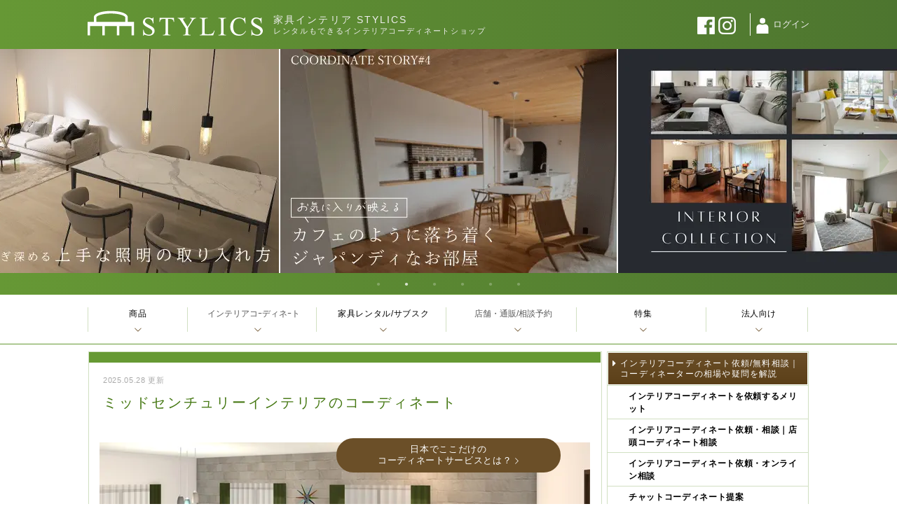

--- FILE ---
content_type: text/html; charset=UTF-8
request_url: https://www.stylics.com/coordinate-collection/midcentury-style/
body_size: 15956
content:
<!DOCTYPE HTML>
<html lang="ja">
<head>
<link rel="canonical" href="https://www.stylics.com/coordinate-collection/midcentury-style/" />
<meta name="current-url" content="https://www.stylics.com/coordinate-collection/midcentury-style/">
<!-- Google Tag Manager -->
<script data-type="lazy" data-src="[data-uri]"></script>
<!-- End Google Tag Manager -->
<meta charset="utf-8">
<meta name="viewport" content="width=device-width,minimum-scale=1,initial-scale=1">
<meta name="mobile-web-app-capable" content="yes">
<meta name="apple-mobile-web-app-status-bar-style" content="black-translucent">
<meta name="google-site-verification" content="qYTO_I2-U5XUCw8kKPXKaEv9c18k2Pg1OB-DKt_sK_Q" />
<meta name="globalsign-domain-verification" content="0tSHCxWq90pxpsjSLyXqc1X9PjConyR_BVJBRzFn7o" />

<link rel="shortcut icon" href="https://www.stylics.com/wp/wp-content/themes/stylics/img/favicon.ico">
<!--[if lte IE 8]>
<script src="<?php echo THEMES_URL; ?>/js/html5shiv.js"></script>
<script src="<?php echo THEMES_URL; ?>/js/selectivizr-min.js"></script>
<![endif]-->
<style>
.pcombx{display:block;}
.pcombxnb{display:inline;}
@media (max-width:768px){
.pcombx{display:none;}
.pcombxnb{display:none;}
}
@media screen and (max-width:480px){img{width:100%;height:auto;}}
</style>
<script>
window.addEventListener('load', function () {
  var s = document.createElement('script');
  s.src = 'https://dev.visualwebsiteoptimizer.com/j.php?a=827398&u=' + encodeURIComponent(location.href) + '&vn=2.2';
  s.async = true;
  document.head.appendChild(s);
}, { once:true });
</script>

		<!-- All in One SEO 4.8.1.1 - aioseo.com -->
		<title>ミッドセンチュリーインテリアのコーディネート | インテリアコーディネート依頼相談実例</title>
	<meta name="description" content="ミッドセンチュリーインテリアは、1950年代に生まれた斬新で機能的なデザイン。レトロフューチャーな曲線、ポップな色彩、アトミック柄が特徴。モダンな空間を彩るコーディネートの秘訣をご紹介します。" />
	<meta name="robots" content="max-snippet:-1, max-image-preview:large, max-video-preview:-1" /><!-- All in One SEO -->

<link rel='dns-prefetch' href='//dev.visualwebsiteoptimizer.com' />
<link href='https://dev.visualwebsiteoptimizer.com' crossorigin='anonymous' rel='preconnect' />
<script type="text/javascript">
/* <![CDATA[ */
window._wpemojiSettings = {"baseUrl":"https:\/\/s.w.org\/images\/core\/emoji\/15.0.3\/72x72\/","ext":".png","svgUrl":"https:\/\/s.w.org\/images\/core\/emoji\/15.0.3\/svg\/","svgExt":".svg","source":{"concatemoji":"https:\/\/www.stylics.com\/wp\/wp-includes\/js\/wp-emoji-release.min.js"}};
/*! This file is auto-generated */
!function(i,n){var o,s,e;function c(e){try{var t={supportTests:e,timestamp:(new Date).valueOf()};sessionStorage.setItem(o,JSON.stringify(t))}catch(e){}}function p(e,t,n){e.clearRect(0,0,e.canvas.width,e.canvas.height),e.fillText(t,0,0);var t=new Uint32Array(e.getImageData(0,0,e.canvas.width,e.canvas.height).data),r=(e.clearRect(0,0,e.canvas.width,e.canvas.height),e.fillText(n,0,0),new Uint32Array(e.getImageData(0,0,e.canvas.width,e.canvas.height).data));return t.every(function(e,t){return e===r[t]})}function u(e,t,n){switch(t){case"flag":return n(e,"\ud83c\udff3\ufe0f\u200d\u26a7\ufe0f","\ud83c\udff3\ufe0f\u200b\u26a7\ufe0f")?!1:!n(e,"\ud83c\uddfa\ud83c\uddf3","\ud83c\uddfa\u200b\ud83c\uddf3")&&!n(e,"\ud83c\udff4\udb40\udc67\udb40\udc62\udb40\udc65\udb40\udc6e\udb40\udc67\udb40\udc7f","\ud83c\udff4\u200b\udb40\udc67\u200b\udb40\udc62\u200b\udb40\udc65\u200b\udb40\udc6e\u200b\udb40\udc67\u200b\udb40\udc7f");case"emoji":return!n(e,"\ud83d\udc26\u200d\u2b1b","\ud83d\udc26\u200b\u2b1b")}return!1}function f(e,t,n){var r="undefined"!=typeof WorkerGlobalScope&&self instanceof WorkerGlobalScope?new OffscreenCanvas(300,150):i.createElement("canvas"),a=r.getContext("2d",{willReadFrequently:!0}),o=(a.textBaseline="top",a.font="600 32px Arial",{});return e.forEach(function(e){o[e]=t(a,e,n)}),o}function t(e){var t=i.createElement("script");t.src=e,t.defer=!0,i.head.appendChild(t)}"undefined"!=typeof Promise&&(o="wpEmojiSettingsSupports",s=["flag","emoji"],n.supports={everything:!0,everythingExceptFlag:!0},e=new Promise(function(e){i.addEventListener("DOMContentLoaded",e,{once:!0})}),new Promise(function(t){var n=function(){try{var e=JSON.parse(sessionStorage.getItem(o));if("object"==typeof e&&"number"==typeof e.timestamp&&(new Date).valueOf()<e.timestamp+604800&&"object"==typeof e.supportTests)return e.supportTests}catch(e){}return null}();if(!n){if("undefined"!=typeof Worker&&"undefined"!=typeof OffscreenCanvas&&"undefined"!=typeof URL&&URL.createObjectURL&&"undefined"!=typeof Blob)try{var e="postMessage("+f.toString()+"("+[JSON.stringify(s),u.toString(),p.toString()].join(",")+"));",r=new Blob([e],{type:"text/javascript"}),a=new Worker(URL.createObjectURL(r),{name:"wpTestEmojiSupports"});return void(a.onmessage=function(e){c(n=e.data),a.terminate(),t(n)})}catch(e){}c(n=f(s,u,p))}t(n)}).then(function(e){for(var t in e)n.supports[t]=e[t],n.supports.everything=n.supports.everything&&n.supports[t],"flag"!==t&&(n.supports.everythingExceptFlag=n.supports.everythingExceptFlag&&n.supports[t]);n.supports.everythingExceptFlag=n.supports.everythingExceptFlag&&!n.supports.flag,n.DOMReady=!1,n.readyCallback=function(){n.DOMReady=!0}}).then(function(){return e}).then(function(){var e;n.supports.everything||(n.readyCallback(),(e=n.source||{}).concatemoji?t(e.concatemoji):e.wpemoji&&e.twemoji&&(t(e.twemoji),t(e.wpemoji)))}))}((window,document),window._wpemojiSettings);
/* ]]> */
</script>
<style id='wp-emoji-styles-inline-css' type='text/css'>

	img.wp-smiley, img.emoji {
		display: inline !important;
		border: none !important;
		box-shadow: none !important;
		height: 1em !important;
		width: 1em !important;
		margin: 0 0.07em !important;
		vertical-align: -0.1em !important;
		background: none !important;
		padding: 0 !important;
	}
</style>
<style id='classic-theme-styles-inline-css' type='text/css'>
/*! This file is auto-generated */
.wp-block-button__link{color:#fff;background-color:#32373c;border-radius:9999px;box-shadow:none;text-decoration:none;padding:calc(.667em + 2px) calc(1.333em + 2px);font-size:1.125em}.wp-block-file__button{background:#32373c;color:#fff;text-decoration:none}
</style>
<style id='global-styles-inline-css' type='text/css'>
:root{--wp--preset--aspect-ratio--square: 1;--wp--preset--aspect-ratio--4-3: 4/3;--wp--preset--aspect-ratio--3-4: 3/4;--wp--preset--aspect-ratio--3-2: 3/2;--wp--preset--aspect-ratio--2-3: 2/3;--wp--preset--aspect-ratio--16-9: 16/9;--wp--preset--aspect-ratio--9-16: 9/16;--wp--preset--color--black: #000000;--wp--preset--color--cyan-bluish-gray: #abb8c3;--wp--preset--color--white: #ffffff;--wp--preset--color--pale-pink: #f78da7;--wp--preset--color--vivid-red: #cf2e2e;--wp--preset--color--luminous-vivid-orange: #ff6900;--wp--preset--color--luminous-vivid-amber: #fcb900;--wp--preset--color--light-green-cyan: #7bdcb5;--wp--preset--color--vivid-green-cyan: #00d084;--wp--preset--color--pale-cyan-blue: #8ed1fc;--wp--preset--color--vivid-cyan-blue: #0693e3;--wp--preset--color--vivid-purple: #9b51e0;--wp--preset--gradient--vivid-cyan-blue-to-vivid-purple: linear-gradient(135deg,rgba(6,147,227,1) 0%,rgb(155,81,224) 100%);--wp--preset--gradient--light-green-cyan-to-vivid-green-cyan: linear-gradient(135deg,rgb(122,220,180) 0%,rgb(0,208,130) 100%);--wp--preset--gradient--luminous-vivid-amber-to-luminous-vivid-orange: linear-gradient(135deg,rgba(252,185,0,1) 0%,rgba(255,105,0,1) 100%);--wp--preset--gradient--luminous-vivid-orange-to-vivid-red: linear-gradient(135deg,rgba(255,105,0,1) 0%,rgb(207,46,46) 100%);--wp--preset--gradient--very-light-gray-to-cyan-bluish-gray: linear-gradient(135deg,rgb(238,238,238) 0%,rgb(169,184,195) 100%);--wp--preset--gradient--cool-to-warm-spectrum: linear-gradient(135deg,rgb(74,234,220) 0%,rgb(151,120,209) 20%,rgb(207,42,186) 40%,rgb(238,44,130) 60%,rgb(251,105,98) 80%,rgb(254,248,76) 100%);--wp--preset--gradient--blush-light-purple: linear-gradient(135deg,rgb(255,206,236) 0%,rgb(152,150,240) 100%);--wp--preset--gradient--blush-bordeaux: linear-gradient(135deg,rgb(254,205,165) 0%,rgb(254,45,45) 50%,rgb(107,0,62) 100%);--wp--preset--gradient--luminous-dusk: linear-gradient(135deg,rgb(255,203,112) 0%,rgb(199,81,192) 50%,rgb(65,88,208) 100%);--wp--preset--gradient--pale-ocean: linear-gradient(135deg,rgb(255,245,203) 0%,rgb(182,227,212) 50%,rgb(51,167,181) 100%);--wp--preset--gradient--electric-grass: linear-gradient(135deg,rgb(202,248,128) 0%,rgb(113,206,126) 100%);--wp--preset--gradient--midnight: linear-gradient(135deg,rgb(2,3,129) 0%,rgb(40,116,252) 100%);--wp--preset--font-size--small: 13px;--wp--preset--font-size--medium: 20px;--wp--preset--font-size--large: 36px;--wp--preset--font-size--x-large: 42px;--wp--preset--spacing--20: 0.44rem;--wp--preset--spacing--30: 0.67rem;--wp--preset--spacing--40: 1rem;--wp--preset--spacing--50: 1.5rem;--wp--preset--spacing--60: 2.25rem;--wp--preset--spacing--70: 3.38rem;--wp--preset--spacing--80: 5.06rem;--wp--preset--shadow--natural: 6px 6px 9px rgba(0, 0, 0, 0.2);--wp--preset--shadow--deep: 12px 12px 50px rgba(0, 0, 0, 0.4);--wp--preset--shadow--sharp: 6px 6px 0px rgba(0, 0, 0, 0.2);--wp--preset--shadow--outlined: 6px 6px 0px -3px rgba(255, 255, 255, 1), 6px 6px rgba(0, 0, 0, 1);--wp--preset--shadow--crisp: 6px 6px 0px rgba(0, 0, 0, 1);}:where(.is-layout-flex){gap: 0.5em;}:where(.is-layout-grid){gap: 0.5em;}body .is-layout-flex{display: flex;}.is-layout-flex{flex-wrap: wrap;align-items: center;}.is-layout-flex > :is(*, div){margin: 0;}body .is-layout-grid{display: grid;}.is-layout-grid > :is(*, div){margin: 0;}:where(.wp-block-columns.is-layout-flex){gap: 2em;}:where(.wp-block-columns.is-layout-grid){gap: 2em;}:where(.wp-block-post-template.is-layout-flex){gap: 1.25em;}:where(.wp-block-post-template.is-layout-grid){gap: 1.25em;}.has-black-color{color: var(--wp--preset--color--black) !important;}.has-cyan-bluish-gray-color{color: var(--wp--preset--color--cyan-bluish-gray) !important;}.has-white-color{color: var(--wp--preset--color--white) !important;}.has-pale-pink-color{color: var(--wp--preset--color--pale-pink) !important;}.has-vivid-red-color{color: var(--wp--preset--color--vivid-red) !important;}.has-luminous-vivid-orange-color{color: var(--wp--preset--color--luminous-vivid-orange) !important;}.has-luminous-vivid-amber-color{color: var(--wp--preset--color--luminous-vivid-amber) !important;}.has-light-green-cyan-color{color: var(--wp--preset--color--light-green-cyan) !important;}.has-vivid-green-cyan-color{color: var(--wp--preset--color--vivid-green-cyan) !important;}.has-pale-cyan-blue-color{color: var(--wp--preset--color--pale-cyan-blue) !important;}.has-vivid-cyan-blue-color{color: var(--wp--preset--color--vivid-cyan-blue) !important;}.has-vivid-purple-color{color: var(--wp--preset--color--vivid-purple) !important;}.has-black-background-color{background-color: var(--wp--preset--color--black) !important;}.has-cyan-bluish-gray-background-color{background-color: var(--wp--preset--color--cyan-bluish-gray) !important;}.has-white-background-color{background-color: var(--wp--preset--color--white) !important;}.has-pale-pink-background-color{background-color: var(--wp--preset--color--pale-pink) !important;}.has-vivid-red-background-color{background-color: var(--wp--preset--color--vivid-red) !important;}.has-luminous-vivid-orange-background-color{background-color: var(--wp--preset--color--luminous-vivid-orange) !important;}.has-luminous-vivid-amber-background-color{background-color: var(--wp--preset--color--luminous-vivid-amber) !important;}.has-light-green-cyan-background-color{background-color: var(--wp--preset--color--light-green-cyan) !important;}.has-vivid-green-cyan-background-color{background-color: var(--wp--preset--color--vivid-green-cyan) !important;}.has-pale-cyan-blue-background-color{background-color: var(--wp--preset--color--pale-cyan-blue) !important;}.has-vivid-cyan-blue-background-color{background-color: var(--wp--preset--color--vivid-cyan-blue) !important;}.has-vivid-purple-background-color{background-color: var(--wp--preset--color--vivid-purple) !important;}.has-black-border-color{border-color: var(--wp--preset--color--black) !important;}.has-cyan-bluish-gray-border-color{border-color: var(--wp--preset--color--cyan-bluish-gray) !important;}.has-white-border-color{border-color: var(--wp--preset--color--white) !important;}.has-pale-pink-border-color{border-color: var(--wp--preset--color--pale-pink) !important;}.has-vivid-red-border-color{border-color: var(--wp--preset--color--vivid-red) !important;}.has-luminous-vivid-orange-border-color{border-color: var(--wp--preset--color--luminous-vivid-orange) !important;}.has-luminous-vivid-amber-border-color{border-color: var(--wp--preset--color--luminous-vivid-amber) !important;}.has-light-green-cyan-border-color{border-color: var(--wp--preset--color--light-green-cyan) !important;}.has-vivid-green-cyan-border-color{border-color: var(--wp--preset--color--vivid-green-cyan) !important;}.has-pale-cyan-blue-border-color{border-color: var(--wp--preset--color--pale-cyan-blue) !important;}.has-vivid-cyan-blue-border-color{border-color: var(--wp--preset--color--vivid-cyan-blue) !important;}.has-vivid-purple-border-color{border-color: var(--wp--preset--color--vivid-purple) !important;}.has-vivid-cyan-blue-to-vivid-purple-gradient-background{background: var(--wp--preset--gradient--vivid-cyan-blue-to-vivid-purple) !important;}.has-light-green-cyan-to-vivid-green-cyan-gradient-background{background: var(--wp--preset--gradient--light-green-cyan-to-vivid-green-cyan) !important;}.has-luminous-vivid-amber-to-luminous-vivid-orange-gradient-background{background: var(--wp--preset--gradient--luminous-vivid-amber-to-luminous-vivid-orange) !important;}.has-luminous-vivid-orange-to-vivid-red-gradient-background{background: var(--wp--preset--gradient--luminous-vivid-orange-to-vivid-red) !important;}.has-very-light-gray-to-cyan-bluish-gray-gradient-background{background: var(--wp--preset--gradient--very-light-gray-to-cyan-bluish-gray) !important;}.has-cool-to-warm-spectrum-gradient-background{background: var(--wp--preset--gradient--cool-to-warm-spectrum) !important;}.has-blush-light-purple-gradient-background{background: var(--wp--preset--gradient--blush-light-purple) !important;}.has-blush-bordeaux-gradient-background{background: var(--wp--preset--gradient--blush-bordeaux) !important;}.has-luminous-dusk-gradient-background{background: var(--wp--preset--gradient--luminous-dusk) !important;}.has-pale-ocean-gradient-background{background: var(--wp--preset--gradient--pale-ocean) !important;}.has-electric-grass-gradient-background{background: var(--wp--preset--gradient--electric-grass) !important;}.has-midnight-gradient-background{background: var(--wp--preset--gradient--midnight) !important;}.has-small-font-size{font-size: var(--wp--preset--font-size--small) !important;}.has-medium-font-size{font-size: var(--wp--preset--font-size--medium) !important;}.has-large-font-size{font-size: var(--wp--preset--font-size--large) !important;}.has-x-large-font-size{font-size: var(--wp--preset--font-size--x-large) !important;}
:where(.wp-block-post-template.is-layout-flex){gap: 1.25em;}:where(.wp-block-post-template.is-layout-grid){gap: 1.25em;}
:where(.wp-block-columns.is-layout-flex){gap: 2em;}:where(.wp-block-columns.is-layout-grid){gap: 2em;}
:root :where(.wp-block-pullquote){font-size: 1.5em;line-height: 1.6;}
</style>
<link rel='stylesheet' id='stylesheet-css' href='https://www.stylics.com/wp/wp-content/themes/stylics/style.css?ts=2026012709' type='text/css' media='all' />
<link rel="https://api.w.org/" href="https://www.stylics.com/wp-json/" /><link rel="alternate" title="oEmbed (JSON)" type="application/json+oembed" href="https://www.stylics.com/wp-json/oembed/1.0/embed?url=https%3A%2F%2Fwww.stylics.com%2Fcoordinate-collection%2Fmidcentury-style%2F" />
<link rel="alternate" title="oEmbed (XML)" type="text/xml+oembed" href="https://www.stylics.com/wp-json/oembed/1.0/embed?url=https%3A%2F%2Fwww.stylics.com%2Fcoordinate-collection%2Fmidcentury-style%2F&#038;format=xml" />
<script type="application/ld+json">{"@context":"https://schema.org","@type":"WebPage","url":"https://www.stylics.com/coordinate-collection/midcentury-style/","datePublished":"2025-05-28T00:32:21+09:00","inLanguage":"ja-JP","breadcrumb":{"@type":"BreadcrumbList","itemListElement":[{"@type":"ListItem","position":1,"name":"家具インテリアSTYLICS（スタイリクス） | 暮らしの夢を叶えるコーディネーターとレンタル活用","item":"https://www.stylics.com/"},{"@type":"ListItem","position":2,"name":"インテリアコーディネート依頼/無料相談｜コーディネーターの相場や疑問を解説","item":"https://www.stylics.com/service/coordinate/"},{"@type":"ListItem","position":3,"name":"インテリアコーディネート実例集","item":"https://www.stylics.com/service/coordinate/jirei/"},{"@type":"ListItem","position":4,"name":"ナチュラルモダン","item":"https://www.stylics.com/coordinate-collection/style/naturalmodern/"},{"@type":"ListItem","position":5,"name":"ミッドセンチュリーインテリアのコーディネート","item":"https://www.stylics.com/coordinate-collection/midcentury-style/"}]},"mainEntity":{"@type":"Article","headline":"ミッドセンチュリーインテリアのコーディネート","description":"ミッドセンチュリーインテリアは、1950年代に生まれた斬新で機能的なデザイン。レトロフューチャーな曲線、ポップな色彩、アトミック柄が特徴。モダンな空間を彩るコーディネートの秘訣をご紹介します。","image":"https://www.stylics.com/wp/wp-content/uploads/ccollection/images2022/midcentury-style_1.jpg","mainEntityOfPage":{"@type":"WebPage","@id":"https://www.stylics.com/coordinate-collection/midcentury-style/"},"author":{"@type":"Organization","name":"スタイリクス新宿店","url":"https://www.stylics.com/shop/shinjuku/"}}}</script><link rel="apple-touch-icon" sizes="180x180" href="/apple-touch-icon.png">
<link rel="stylesheet" href="/common/js/lib/slick/slick.css" type="text/css">
<link rel="stylesheet" href="/common/js/lib/slick/slick-theme-header.css" type="text/css">
</head>
<body>
<!-- Google Tag Manager (noscript) -->
<noscript><iframe src="https://www.googletagmanager.com/ns.html?id=GTM-TWFW3X" height="0" width="0" style="display:none;visibility:hidden"></iframe></noscript>
<!-- End Google Tag Manager (noscript) -->
<style>img[src$=".svg"]{filter:invert(100%);}.editorArea img[src$=".svg"]{filter:none;}</style>
<div id="viewport">
	<button rel="#drawerNavi" id="drawerNaviBtn">
		<img src="/wp/wp-content/themes/stylics/img/svg/menu_3line_reader_notext2.svg" class="openImage show" width="40" height="40" alt="menu open">
		<img src="/wp/wp-content/themes/stylics/img/svg/menu_3line_reader_notext2_close.svg" class="closeImage" width="40" height="40" alt="menu close">
	</button>
	<div id="encompass" class="midcentury-style">
		<header id="Top">
			<div class="inside">
				<div class="headerpic">
					<a href="https://www.stylics.com" title="家具インテリア STYLICS" class="flashingAnchor">
						<img src="/wp/wp-content/themes/stylics/img/svg/stylics_logo.svg" alt="家具インテリア STYLICS" width="250" height="37" style="width:100%;max-width:250px;height:auto;">
					</a>
				</div>
				<div class="headertxt">
					<div class="gheader1">
						家具インテリア STYLICS					</div>
					<div class="gheader2">
						レンタルもできるインテリアコーディネートショップ					</div>
				</div>
				<div class="headertxt2">
					<a href="/customer/aboutlogin/" title="ログインについて" class="flashingAnchor pcbig" rel="nofollow">
						<span class="bigsize">ログイン</span>
					</a>
				</div>
				<div class="headerpic2">
					<a href="/customer/aboutlogin/" title="ログインについて" class="flashingAnchor" rel="nofollow">
						<img src="/wp/wp-content/themes/stylics/img/svg/mypage_icon.svg" alt="ログインについて" width="24" height="24" style="height:auto;">
						<span class="smallsize2">ログイン</span>
					</a>
				</div>
				<div class="headerpic3 pcombxnb">
					<a href="https://www.facebook.com/STYLICS/" target="_blank" rel="nofollow noopener">
						<img src="/common/images/sns/fb_white25x25.png.webp" width="25" height="25" alt="STYLICSページ | Facebook" style="width:100%;max-width:25px;height:auto;">
					</a>
					<a href="https://www.instagram.com/stylics_tokyo/" target="_blank" rel="nofollow noopener">
						<img src="/common/images/sns/ig_white25x25.png.webp" width="25" height="25" alt="STYLICSページ | Instagram" style="width:100%;max-width:25px;height:auto;">
					</a>
				</div>
			</div>
		</header>
	<div id="slide-area-header-pc" class="pcombx"><div class="slide-wrap">
	<div class="slider-container" style="height:350px;"><div class="slider-header-pc" style="display:none;">
		<div class="slide"><a href="/feature/interiortips19/" data-link-slug="interiortips19" class="banner-link"><img src="https://www.stylics.com/wp/wp-content/themes/stylics/img/banner/feature_260121_interiortips19_pc.png.webp" width="480" height="320" alt="お洒落な寛ぎ感を作る、照明の取り入れ方"></a></div>
		<div class="slide"><a href="/feature/coordinatestory5/" data-link-slug="coordinatestory5" class="banner-link"><img src="https://www.stylics.com/wp/wp-content/themes/stylics/img/banner/feature_251015_coordinatestory5_pc.png.webp" width="480" height="320" alt="お気に入りがなじむ、カフェ風ジャパンディ" loading="lazy"></a></div>
		<div class="slide"><a href="/service/coordinate/jirei/" data-link-slug="jirei" class="banner-link"><img src="https://www.stylics.com/wp/wp-content/themes/stylics/img/banner/cordinatecollection_pc.png.webp" width="480" height="320" alt="インテリア全集" loading="lazy"></a></div>
		<div class="slide"><a href="/feature/interiortips18/" data-link-slug="interiortips18" class="banner-link"><img src="https://www.stylics.com/wp/wp-content/themes/stylics/img/banner/feature_260114_interiortips18_pc.png.webp" width="480" height="320" alt="冬の朝を心地よく過ごす3つの工夫" loading="lazy"></a></div>
		<div class="slide"><a href="/feature/youtube_136/" data-link-slug="youtube_136" class="banner-link"><img src="https://www.stylics.com/wp/wp-content/themes/stylics/img/banner/feature_modaencasa_banner_pc.png.webp" width="480" height="320" alt="moda en casa 人気北欧モダンブランドのおすすめアイテム特集" loading="lazy"></a></div>
		<div class="slide"><a href="/feature/youtube_132/" data-link-slug="youtube_132" class="banner-link"><img src="https://www.stylics.com/wp/wp-content/themes/stylics/img/banner/feature_condehousemasterwall_banner_pc.png.webp" width="480" height="320" alt="カンディハウス＆マスターウォール 上質な家具と暮らし"></a></div>
	</div></div>
	</div></div>
			<div id="contentareaall">

		<div id="container" class="ccollection">
			<div class="inside">
				<main id="content">

		<article id="ccollection-single" class="borderEmphasis">
			<header>
				<time datetime="2025-05-28">2025.05.28 更新</time>
				<h1>ミッドセンチュリーインテリアのコーディネート</h1>
			</header>
			<div class="thumbnail"><img width="700" height="408" src="https://www.stylics.com/wp/wp-content/webp-express/webp-images/doc-root/wp/wp-content/uploads/ccollection/images2022/midcentury-style_1.jpg.webp" class="attachment-full size-full wp-post-image" alt="ミッドセンチュリーインテリアスタイルのリビングダイニング" decoding="async" fetchpriority="high" ></div>
			<section id="products-detail_box">
				<div id="spdilink"><a href="/lp/" style="line-height:16px;padding:6px;">日本でここだけの<br>コーディネートサービスとは？</a></div>
				<div id="ccollection-detail">
				</div><!--#ccollection-detail-->
				<div id="ccollection-single_tags">
					<p class="detail-tags">
						<a href="https://www.stylics.com/coordinate-collection/family/%E4%BA%8C%E4%BA%BA%E6%9A%AE%E3%82%89%E3%81%97/"><span>二人暮らし</span></a>
						<a href="https://www.stylics.com/coordinate-collection/roomtype/ld/"><span>LD</span></a>
						<a href="https://www.stylics.com/coordinate-collection/roomtype/dining/"><span>ダイニング</span></a>
						<a href="https://www.stylics.com/coordinate-collection/roomtype/%E3%83%99%E3%83%83%E3%83%89%E3%83%AB%E3%83%BC%E3%83%A0/"><span>ベッドルーム</span></a>
						<a href="https://www.stylics.com/coordinate-collection/roomtype/%E3%83%AA%E3%83%93%E3%83%B3%E3%82%B0/"><span>リビング</span></a>
						<a href="https://www.stylics.com/ccollection/naturalmodern/"><span>ナチュラルモダン</span></a>
						<a href="https://www.stylics.com/coordinate-collection/image/%E3%81%8A%E3%81%97%E3%82%83%E3%82%8C%E3%81%AA/"><span>おしゃれな部屋</span></a>
						<a href="https://www.stylics.com/coordinate-collection/image/%E5%80%8B%E6%80%A7%E7%9A%84%E3%81%AA/"><span>個性的な部屋</span></a>
						<a href="https://www.stylics.com/coordinate-collection/floor-plan/madori-1ldk/"><span>1LDK</span></a>
						<a href="https://www.stylics.com/coordinate-collection/keyword/cafe/"><span>#カフェ</span></a>
						<a href="https://www.stylics.com/coordinate-collection/keyword/retro/"><span>#レトロ</span></a>
					</p>
				</div>

				<div id="ccollection-editor">
					<div class="editorArea" id="ccicstitle">
						<p>ミッドセンチュリーのインテリアコーディネートは、斬新でありながらも合理的で機能的なデザインが取り入れられたレトロフューチャー(懐古的近未来)を連想させるお部屋づくりです。<br />
&nbsp;<br />
ミッドセンチュリーは、厳密にはミッドセンチュリー（＝世紀の中間）モダンと言い、20世紀の中盤である1950年代前後にアメリカで台頭したデザインの潮流で、その源流はドイツのバウハウスに遡ります。近代化の発展により建築やインテリアにおいて新しい技術や素材が使えるようになり、様々な建築家が新たな時代のデザインに挑戦し、モダンデザインの基礎を築きました。<br />
&nbsp;<br />
その後、戦争などを背景に、ドイツからアメリカに流れた建築家達が、アメリカの経済発展の中でデザインのムーブメントを作っていき、彼らが考える未来の暮らしを表しています。<br />
&nbsp;</p>
<p>時代を経て、今となっては逆に懐かしい感じがする当時の未来感が楽しめるミッドセンチュリーモダンインテリアのコーディネートの特徴を見ていきましょう。<br />
<img decoding="async" src="https://www.stylics.com/wp/wp-content/webp-express/webp-images/doc-root/wp/wp-content/uploads/ccollection/images2022/midcentury-style_2.jpg.webp" alt="ミッドセンチュリーインテリアスタイルのベッドルーム" width="700" height="409" loading="lazy" class="aligncenter size-full"></p>
<h2>ミッドセンチュリーインテリアのフォルムと模様</h2>
<p>ミッドセンチュリーモダンインテリアのフォルムは、美しい曲面や曲線が使われているものが多く見られます。ただし、クラシックのような手仕事による装飾的な意味合いを持つ細かい曲線や曲面と異なり、人間工学に基づいた合理的な背景から計算された曲面で、曲木や合板のプレスの技術、樹脂など新素材による加工技術を背景に生まれてきた大胆な曲面です。<br />
&nbsp;<br />
一方、金属が使われたり、木の強度を上げたりすることで、すっきりとモダンな細い脚も特徴的に使われるようになりました。<br />
&nbsp;<br />
ミッドセンチュリーモダンのインテリアでは、未来的なレトロフューチャー的装飾、ユニークな曲線、ポップなカラーパターン、アトミック柄などの装飾やパターンが使われることがあります。<br />
&nbsp;<br />
アトミック柄のatomicは、「原子の」とか「極小の」「最小単位の」といった意味で、三角形や四角形といった幾何図形の基本形を組み合わせて描いた、ちょっと機械のように見えるような図案です。これが、工業発展目覚ましく宇宙開発なども進み始めた当時の人々の未来感を表現していました。インテリアだけでなくファッションにも取り入れられたようですね。<br />
&nbsp;<br />
ミッドセンチュリーモダンのインテリアデザインは、こうした独特の特徴を持つスタイルといえるでしょう。</p>					</div>
				</div>
			</section>

<div class="thumbnail"><img width="700" height="408" src="https://www.stylics.com/wp/wp-content/uploads/ccollection/images2022/midcentury-style_3.jpg" class="attachment-full size-full" alt="ミッドセンチュリーインテリアスタイルの1LD" loading="lazy" decoding="async" /></div>			<div class="editorAreaSecond">
				<p><h2>ミッドセンチュリーインテリアで使われる色と素材</h2><br />
ミッドセンチュリーモダンインテリアの木の色は、オーク材やチーク材など、落ち着いたダーク寄りのミドルブラウンが一般的です。木目がはっきりと見えることが多く、温かみのあるナチュラルな空間を演出します。<br />
<br />
近未来を表現しようとするこのスタイルとしてはギャップがあるようにも感じますが、未来的なデザインや素材を取り入れているからこそ、やはり人の温もりやリラックスしてくつろげる雰囲気を作り出すために、こういった木を入れることでバランスを保っていたのでしょう。<br />
<br />
カラーパターンとしては、木の色同様、くつろげて温かみのある雰囲気を出すために、深みのあるアースカラーを中心にオレンジやブラウン系がよく使われる一方、未来的な要素を取り入れるべく、様々な色相を使ったカラフルな配色をしています。<br />
<br />
その際に、グレイッシュなトーンでくすみを出すとレトロ感を演出しやすくなり、鮮やかな明るい原色に近い色をペールトーン（パステルカラー）でアクセントに使うと、より楽しいポップな演出ができます。<br />
<br />
ミッドセンチュリーモダンインテリアは、その時代背景からして、素材の多様性とは切り離せないものです。樹脂（プラスチック）や成形合板、アイアンなどの近代的工業素材が多用されており、これらによって、前述のフォルムが生まれ、カラーと相まって独特な世界観を形成しています。</p>
			</div>
	</article>
	<div class="pcombx" style="margin-right:1%;">
		<!--<a href="/feature/event3/" style="display:block;margin:0 auto 10px;text-align:center;"><img src="https://www.stylics.com/wp/wp-content/uploads/2025/08/hp_campaign_banner.png" width="700" height="180" loading="lazy" alt="STYLICS 20周年記念キャンペーン"></a>-->
		<a href="/line/" style="display:block;margin:0 auto 10px;text-align:center;"><img src="https://www.stylics.com/wp/wp-content/themes/stylics/img/banner/interior-diagnosis_pc.png" width="700" height="180" loading="lazy" alt="インテリア診断書プレゼント | スタイル診断"></a>
	</div>
	<div class="pcxmbo">
		<!--<a href="/feature/event3/" style="display:block;margin:0 auto 10px;text-align:center;"><img src="https://www.stylics.com/wp/wp-content/uploads/2025/08/hp_campaign_banner.png" width="700" height="180" loading="lazy" alt="STYLICS 20周年記念キャンペーン"></a>-->
		<a href="/line/" style="display:block;margin:0 auto 10px;"><img src="https://www.stylics.com/wp/wp-content/themes/stylics/img/banner/interior-diagnosis_mb.png" width="800" height="205" loading="lazy" alt="インテリア診断書プレゼント | スタイル診断"></a>
	</div>

<div class="infixingContents">


			<section id="146326" class="borderEmphasis non_titlebg wide">

				<div class="sectionBody editorArea">
					<div id="ReserveMessage" class=""><!-- 表示切り分けはclassで行う。pcombx pcxmbo 切り分けしない場合は空欄でOK--></p>
<div class="OverlayBlock"></div>
<div class="TextBlock">
<div class="MessageArea">最適な家具がサクッと楽に選べる<br />プロのフルサポートが<span class="pickup">店頭相談無料</span>！</div>
<div class="ButtonArea">
      <a href="/lp/" class="btn_triangle_right"><span class="text">サービス概要を見る</span><span class="btnr">▲</span></a>
    </div>
</p></div>
</div>				</div>
			</section>


			<section class="borderEmphasis half left">

				<div class="sectionTitle">
					<div class="common">夢を叶えるインテリアコーディネート</div>
				</div>
				<div class="thumbnail">
					<a href="https://www.stylics.com/service/coordinate/" >
						<img src="https://www.stylics.com/wp/wp-content/webp-express/webp-images/doc-root/wp/wp-content/uploads/2022/08/shinjuku20181130_21-2.jpg.webp" alt="インテリアコーディネートサービス" width="700" height="400" loading="lazy">					</a>
				</div>
				<div class="sectionBody editorArea">
					プロのコーディネーターがお部屋をオシャレに大変身！<br />
大人のライフスタイルを作る家具選びをお手伝い！<br />
<br />
友達や大切な人を誘えて新生活が楽しくなる！<br />
<img style="margin-top:10px" src="https://www.stylics.com/wp/wp-content/webp-express/webp-images/doc-root/wp/wp-content/uploads/2020/01/title_cs_merit.png.webp" alt="何がすごいの？注目の理由 | スタイリクスのインテリアコーディネートサービス" width="500" height="100" loading="lazy">				</div>
				<a href="https://www.stylics.com/service/coordinate/" >詳しく見る</a>
			</section>


			<section class="borderEmphasis half left">

				<div class="sectionTitle">
					<div class="common">日本でも急増中！負担がグッと楽になる</div>
				</div>
				<div class="thumbnail">
					<a href="https://www.stylics.com/service/smartplan/" >
						<img src="https://www.stylics.com/wp/wp-content/webp-express/webp-images/doc-root/wp/wp-content/uploads/2018/05/smartplantopthum.jpg.webp" alt="家具レンタル" width="700" height="400" loading="lazy">					</a>
				</div>
				<div class="sectionBody editorArea">
					清潔・安全な新品をレンタル/サブスクできるから、上質なインテリアが手軽に手に入る！<br />
<br />
<span style="font-weight:bold">１０万円分の家具</span>も月額約<span style="font-weight:bold">３千円！</span>先々、金利・手数料無料で買取・返却が選べるからお支払いがグッと楽で将来も安心。				</div>
				<a href="https://www.stylics.com/service/smartplan/" >詳しく見る</a>
			</section>


			<section id="101483" class="borderEmphasis wide">

				<div class="sectionTitle">
					<h2>オンラインショップ</h2>
				</div>
				<div class="sectionBody editorArea">
					<p><a href="/ec/"><img decoding="async" class="alignnone wp-image-17714 size-full" src="https://www.stylics.com/wp/wp-content/webp-express/webp-images/doc-root/wp/wp-content/uploads/2017/03/top_catchcopy_3.jpg.webp" alt="top_catchcopy" width="700" height="255" style="margin-bottom:10px;" /></a><br />
ネットで販売できる家具インテリアアイテムと、「暮らしはもっと楽しくなる」をコンセプトに、スタイリッシュでお洒落なインテリア雑貨を販売しています。</p>
<p style="text-align: right;"><a href="/ec/">STYLICSオンラインショップ>></a></p>				</div>
			</section>


</div>
				</main><!-- content -->
<aside id="sidebar">
	<section>
		<ul>
							<li><div class="menu-%e3%82%b5%e3%82%a4%e3%83%89%e3%83%90%e3%83%bc-%e3%82%a4%e3%83%b3%e3%83%86%e3%83%aa%e3%82%a2%e3%82%b3%e3%83%bc%e3%83%87%e3%82%a3%e3%83%8d%e3%83%bc%e3%83%88-container"><ul id="menu-%e3%82%b5%e3%82%a4%e3%83%89%e3%83%90%e3%83%bc-%e3%82%a4%e3%83%b3%e3%83%86%e3%83%aa%e3%82%a2%e3%82%b3%e3%83%bc%e3%83%87%e3%82%a3%e3%83%8d%e3%83%bc%e3%83%88" class="menu"><li  class="coordinate menu-item menu-item-type-post_type menu-item-object-page menu-item-has-children current_class_item slug-インテリアコーディネート依頼/無料相談｜コーディネーターの相場や疑問を解説"><a  href="https://www.stylics.com/service/coordinate/">インテリアコーディネート依頼/無料相談｜コーディネーターの相場や疑問を解説</a>
<ul class="sub-menu">
	<li  class="menu-item menu-item-type-post_type menu-item-object-page show slug-インテリアコーディネートを依頼するメリット"><a  href="https://www.stylics.com/service/coordinate/merit/">インテリアコーディネートを依頼するメリット</a></li>
	<li  class="hide free_coordinate 3d flow step tenji menu-item menu-item-type-post_type menu-item-object-page menu-item-has-children slug-インテリアコーディネート依頼・相談｜店頭コーディネート相談"><a  href="https://www.stylics.com/service/coordinate/free_coordinate/">インテリアコーディネート依頼・相談｜店頭コーディネート相談</a>
	<ul class="sub-menu">
		<li  class="menu-item menu-item-type-post_type menu-item-object-page show slug-インテリアコーディネート依頼・無料相談：お部屋の3Dシミュレーション | 家具インテリア STYLICS"><a  href="https://www.stylics.com/service/coordinate/3d/">インテリアコーディネート依頼・無料相談：お部屋の3Dシミュレーション | 家具インテリア STYLICS</a></li>
		<li  class="menu-item menu-item-type-post_type menu-item-object-page show slug-インテリアコーディネートを依頼する流れ"><a  href="https://www.stylics.com/service/coordinate/flow/">インテリアコーディネートを依頼する流れ</a></li>
		<li  class="menu-item menu-item-type-post_type menu-item-object-page show slug-ご利用方法"><a  href="https://www.stylics.com/service/coordinate/step/">ご利用方法</a></li>
		<li  class="menu-item menu-item-type-post_type menu-item-object-page show slug-家具の展示について"><a  href="https://www.stylics.com/service/coordinate/tenji/">家具の展示について</a></li>
	</ul>
</li>
	<li  class="menu-item menu-item-type-post_type menu-item-object-page show slug-インテリアコーディネート依頼・オンライン相談"><a  href="https://www.stylics.com/service/coordinate/remote/">インテリアコーディネート依頼・オンライン相談</a></li>
	<li  class="menu-item menu-item-type-post_type menu-item-object-page show slug-チャットコーディネート提案"><a  href="https://www.stylics.com/service/coordinate/chat/">チャットコーディネート提案</a></li>
	<li  class="menu-item menu-item-type-post_type menu-item-object-page show slug-お客様の声 – インテリアコーディネート"><a  href="https://www.stylics.com/customer/voice/voice-coordinate/">お客様の声 – インテリアコーディネート</a></li>
	<li  class="hide interior-coordinator shin_05 ic_05 ic_06 yoko_04 ic_07 ic_08 ic_09 menu-item menu-item-type-post_type menu-item-object-page menu-item-has-children slug-インテリアコーディネーター紹介"><a  href="https://www.stylics.com/service/coordinate/interior-coordinator/">インテリアコーディネーター紹介</a>
	<ul class="sub-menu">
		<li  class="hide ic_05 ic_07 ic_08 yoko_04 shin_05 menu-item menu-item-type-post_type menu-item-object-page slug-インテリアコーディネーター（佐藤）"><a  href="https://www.stylics.com/service/coordinate/interior-coordinator/ic_05/">インテリアコーディネーター（佐藤）</a></li>
		<li  class="hide ic_05 ic_07 ic_08 yoko_04 shin_05 menu-item menu-item-type-post_type menu-item-object-page slug-インテリアコーディネーター（内田）"><a  href="https://www.stylics.com/service/coordinate/interior-coordinator/ic_07/">インテリアコーディネーター（内田）</a></li>
		<li  class="hide ic_05 ic_07 ic_08 yoko_04 shin_05 menu-item menu-item-type-post_type menu-item-object-page slug-インテリアコーディネーター（西口）"><a  href="https://www.stylics.com/service/coordinate/interior-coordinator/shin_05/">インテリアコーディネーター（西口）</a></li>
		<li  class="hide ic_05 ic_07 ic_08 yoko_04 shin_05 menu-item menu-item-type-post_type menu-item-object-page slug-インテリアコーディネーター（青木）"><a  href="https://www.stylics.com/service/coordinate/interior-coordinator/ic_08/">インテリアコーディネーター（青木）</a></li>
		<li  class="hide ic_05 ic_07 ic_08 yoko_04 shin_05 menu-item menu-item-type-post_type menu-item-object-page slug-インテリアコーディネーター（平野）"><a  href="https://www.stylics.com/service/coordinate/interior-coordinator/yoko_04/">インテリアコーディネーター（平野）</a></li>
	</ul>
</li>
	<li  class="hide jirei naturalchic scandinavian chicmodern naturalmodern modern coolmodern natural asian japanese-modern menu-item menu-item-type-post_type menu-item-object-page menu-item-has-children slug-インテリアコーディネート実例集"><a  href="https://www.stylics.com/service/coordinate/jirei/">インテリアコーディネート実例集</a>
	<ul class="sub-menu">
		<li  class="menu-item menu-item-type-post_type menu-item-object-page show slug-シックモダン"><a  href="https://www.stylics.com/ccollection/chicmodern/">シックモダン</a></li>
		<li  class="menu-item menu-item-type-post_type menu-item-object-page show slug-ナチュラルモダン"><a  href="https://www.stylics.com/ccollection/naturalmodern/">ナチュラルモダン</a></li>
		<li  class="menu-item menu-item-type-post_type menu-item-object-page show slug-北欧"><a  href="https://www.stylics.com/ccollection/scandinavian/">北欧</a></li>
		<li  class="menu-item menu-item-type-post_type menu-item-object-page show slug-ナチュラルシック"><a  href="https://www.stylics.com/ccollection/naturalchic/">ナチュラルシック</a></li>
		<li  class="menu-item menu-item-type-post_type menu-item-object-page show slug-シンプルモダン"><a  href="https://www.stylics.com/ccollection/modern/">シンプルモダン</a></li>
		<li  class="menu-item menu-item-type-post_type menu-item-object-page show slug-モダン"><a  href="https://www.stylics.com/ccollection/coolmodern/">モダン</a></li>
		<li  class="menu-item menu-item-type-post_type menu-item-object-page show slug-ナチュラル"><a  href="https://www.stylics.com/ccollection/natural/">ナチュラル</a></li>
		<li  class="menu-item menu-item-type-post_type menu-item-object-page show slug-アジアン"><a  href="https://www.stylics.com/ccollection/asian/">アジアン</a></li>
		<li  class="menu-item menu-item-type-post_type menu-item-object-page show slug-和モダン"><a  href="https://www.stylics.com/ccollection/japanese-modern/">和モダン</a></li>
		<li  class="menu-item menu-item-type-post_type menu-item-object-page show slug-ブルックリン"><a  href="https://www.stylics.com/ccollection/brooklyn/">ブルックリン</a></li>
	</ul>
</li>
	<li  class="interior menu-item menu-item-type-post_type menu-item-object-page slug-家具インテリア商品"><a  href="https://www.stylics.com/interior/">家具インテリア商品</a></li>
	<li  class="menu-item menu-item-type-post_type menu-item-object-page show slug-お部屋コーディネートのヒント"><a  href="https://www.stylics.com/customer/interior-tips/">お部屋コーディネートのヒント</a></li>
	<li  class="menu-item menu-item-type-post_type menu-item-object-page show slug-よくあるご質問"><a  href="https://www.stylics.com/faq/contact_requirements/">よくあるご質問</a></li>
</ul>
</li>
<li  class="smartplan menu-item menu-item-type-post_type menu-item-object-page slug-新品家具レンタル/サブスクサービス"><a  href="https://www.stylics.com/service/smartplan/">新品家具レンタル/サブスクサービス</a></li>
<li  class="menu-item menu-item-type-custom menu-item-object-custom show slug-オンラインショップ"><a  href="/ec/">オンラインショップ</a></li>
<li  class="shop menu-item menu-item-type-post_type menu-item-object-page slug-コーディネートショップ"><a  href="https://www.stylics.com/shop/">コーディネートショップ</a></li>
<li  class="menu-item menu-item-type-post_type menu-item-object-page show slug-法人向けサービス"><a  href="https://www.stylics.com/corporate/">法人向けサービス</a></li>
</ul></div></li>
								</ul>
	</section>
</aside>
	<div id="breadcrumb" class="borderEmphasis" style="clear:both;">
		<ul class="inside">
<li class=""><div class="before"></div><a href="https://www.stylics.com">TOP</a><div class="end"></div></li><li class=""><div class="before"></div><a href="https://www.stylics.com/service/coordinate/">インテリアコーディネート依頼/無料相談｜コーディネーターの相場や疑問を解説</a><div class="end"></div></li><li class=""><div class="before"></div><a href="https://www.stylics.com/service/coordinate/jirei/">インテリアコーディネート実例集</a><div class="end"></div></li><li class=""><div class="before"></div><a href="https://www.stylics.com/ccollection/naturalmodern/">ナチュラルモダン</a><div class="end"></div></li><li class="last"><div class="before"></div><span>ミッドセンチュリーインテリアのコーディネート</span><div class="end"></div></li>		</ul>
	</div>
			</div>
		</div><!-- container -->
	</div><!--id="contentareaall"-->
	<div id="globalnaviareaall">
		<nav class="globalnavi">
			<section class="inside" style="height:70px;">
<ul><li  class="globalcategorylist menu-item menu-item-type-post_type menu-item-object-page slug-&lt;div class=&quot;gmheader&quot;&gt;商品&lt;/div&gt;"><a  href="https://www.stylics.com/interior/"><div class="gmheader">商品</div></a></li><li  class="globalcordlist menu-item menu-item-type-custom menu-item-object-custom slug-&lt;div class=&quot;gmheader&quot;&gt;インテリアコｰディネｰト&lt;/div&gt;"><button><div class="gmheader">インテリアコｰディネｰト</div></button></li><li  class="globalrentlist menu-item menu-item-type-post_type menu-item-object-page slug-&lt;div class=&quot;gmheader&quot;&gt;家具レンタル/サブスク&lt;/div&gt;"><a  href="https://www.stylics.com/service/smartplan/"><div class="gmheader">家具レンタル/サブスク</div></a></li><li  class="globalshopyoyaku menu-item menu-item-type-custom menu-item-object-custom slug-&lt;div class=&quot;gmheader&quot;&gt;店舗・通販/相談予約&lt;/div&gt;"><button><div class="gmheader">店舗・通販/相談予約</div></button></li><li  class="globalfeatlist menu-item menu-item-type-post_type menu-item-object-page slug-&lt;div class=&quot;gmheader&quot;&gt;特集&lt;/div&gt;"><a  href="https://www.stylics.com/article/"><div class="gmheader">特集</div></a></li><li  class="globalcorplist menu-item menu-item-type-post_type menu-item-object-page slug-&lt;div class=&quot;gmheader&quot;&gt;法人向け&lt;/div&gt;"><a  href="https://www.stylics.com/corporate/"><div class="gmheader">法人向け</div></a></li></ul>			</section>
		</nav>
		<div id="cordnaviblk" class="opclblk" style="display:none;width:100%;">
			<section class="inside2">
				<div class="itemnavi">
					<div class="sectionLinkTitle"><a href="/lp/">コーディネートサービス詳細</a></div>
					<div class="sectionLinkTitle"><a href="/service/coordinate/jirei/">インテリアコーディネート全集</a></div>
					<div class="sectionLinkTitle"><a href="/service/coordinate/">インテリアコーディネート依頼/無料相談｜コーディネーターの相場や疑問を解説</a></div>
					<div style="clear:both;font-size:0;line-height:0;">&nbsp;</div>
				</div>
			</section>
		</div>
		<div id="shopnaviblk" class="opclblk" style="display:none;width:100%;">
			<section class="inside2">
				<div class="itemnavi">
					<div class="sectionLinkTitle"><a href="/">初めての方へ</a></div>
					<div class="sTitle1 sectionTitle rollicon">店舗・通販案内</div>
					<div class="bTitle1 sectionBodyList" style="display:block;">
						<div class="sectionLinkTitleChild"><a href="/shop/shinjuku/">新宿店</a></div>
						<div class="sectionLinkTitleChild"><a href="/online/">オンライン・通販</a></div>
					</div>
					<div class="sTitle2 sectionTitle rollicon">相談予約</div>
					<div class="bTitle2 sectionBodyList" style="display:block;">
						<div class="sectionLinkTitleChild"><a href="/service/coordinate/free_coordinate/">店頭コーディネート相談</a></div>
						<div class="sectionLinkTitleChild"><a href="/service/coordinate/remote/">オンラインコーディネート相談</a></div>
						<div class="sectionLinkTitleChild"><a href="/service/coordinate/chat/">チャットコーディネート提案</a></div>
					</div>
					<div style="clear:both;font-size:0;line-height:0;">&nbsp;</div>
				</div>
			</section>
		</div>
	</div><!--id="globalnaviareaall"-->
		<footer style="-webkit-box-ordinal-group:3;-ms-flex-order:2;order:2;">
			<section class="inside">
				<div id="toTop"><a href="#">Page Top</a></div>
				<section>
					<div class="fheader">
						<a href="https://www.stylics.com" class="flashingAnchor">
							<img src="https://www.stylics.com/wp/wp-content/themes/stylics/img/svg/stylics_logo.svg" alt="家具インテリア STYLICS" width="250" height="37" loading="lazy" style="height:auto;">
						</a>
					</div>
					<nav>
						<ul><li  class="menu-item menu-item-type-post_type menu-item-object-page show slug-スタイリクスについて"><a  href="https://www.stylics.com/about/">スタイリクスについて</a></li>
<li  class="menu-item menu-item-type-post_type menu-item-object-page show slug-ヘルプ"><a  href="https://www.stylics.com/contact/">ヘルプ</a></li>
<li  class="menu-item menu-item-type-post_type menu-item-object-page show slug-利用規約"><a  href="https://www.stylics.com/policy/">利用規約</a></li>

</ul>					</nav>
					<div class="pcxmbo" style="margin:2em auto 6em;width:100px;text-align:center;">
						<a href="https://www.facebook.com/STYLICS/" target="_blank" rel="nofollow noopener" style="margin-right:0.5em;">
							<img src="/common/images/sns/fb_white32x32.png.webp" width="32" height="32" loading="lazy" alt="STYLICSページ | Facebook" style="max-width:32px;">
						</a>
						<a href="https://www.instagram.com/stylics_tokyo/" target="_blank" rel="nofollow noopener" style="margin-left:0.5em;">
							<img src="/common/images/sns/ig_white32x32.png.webp" width="32" height="32" loading="lazy" alt="STYLICSページ | Instagram" style="max-width:32px;">
						</a>
					</div>
					<div class="cpr">Copyright &copy; <span>STYLICS</span> All rights reserved.</div>
				</section>
			</section>
		</footer>
	</div><!-- encompass -->
</div><!-- viewport -->
<div id="custom-mobile-menu" style="display:none;">
	<div id="custom_menu-sidebar_globalcordlist">
<ul id="menu-%e3%82%b9%e3%83%9e%e3%83%9b%e3%83%a1%e3%83%8b%e3%83%a5%e3%83%bc-%e3%82%a4%e3%83%b3%e3%83%86%e3%83%aa%e3%82%a2%e3%82%b3%ef%bd%b0%e3%83%87%e3%82%a3%e3%83%8d%ef%bd%b0%e3%83%88" class="menu"><li  class="globalcordlist menu-item menu-item-type-custom menu-item-object-custom menu-item-has-children slug-インテリアコーディネート依頼/無料相談 ｜コーディネーターの相場や疑問を解説"><a >インテリアコーディネート依頼/無料相談 ｜コーディネーターの相場や疑問を解説</a>
<ul class="sub-menu">
	<li  class="menu-item menu-item-type-custom menu-item-object-custom show slug-コーディネートサービス詳細"><a  href="/lp/">コーディネートサービス詳細</a></li>
	<li  class="menu-item menu-item-type-post_type menu-item-object-page show slug-インテリアコーディネート実例集"><a  href="https://www.stylics.com/service/coordinate/jirei/">インテリアコーディネート実例集</a></li>
	<li  class="menu-item menu-item-type-post_type menu-item-object-page show slug-インテリアコーディネート依頼/無料相談｜コーディネーターの相場や疑問を解説"><a  href="https://www.stylics.com/service/coordinate/">インテリアコーディネート依頼/無料相談｜コーディネーターの相場や疑問を解説</a></li>
</ul>
</li>
</ul>	</div>
	<div id="custom_menu-sidebar_globalshopyoyaku">
<ul id="menu-%e3%82%b9%e3%83%9e%e3%83%9b%e3%83%a1%e3%83%8b%e3%83%a5%e3%83%bc-%e5%ba%97%e8%88%97%e3%83%bb%e9%80%9a%e8%b2%a9-%e7%9b%b8%e8%ab%87%e4%ba%88%e7%b4%84" class="menu"><li  class="globalshopyoyaku menu-item menu-item-type-custom menu-item-object-custom menu-item-has-children slug-店舗・通販/相談予約"><a >店舗・通販/相談予約</a>
<ul class="sub-menu">
	<li  class="menu-item menu-item-type-post_type menu-item-object-page show slug-新宿店"><a  href="https://www.stylics.com/shop/shinjuku/">新宿店</a></li>
	<li  class="menu-item menu-item-type-post_type menu-item-object-page show slug-オンライン・通販"><a  href="https://www.stylics.com/online/">オンライン・通販</a></li>
	<li  class="menu-item menu-item-type-post_type menu-item-object-page show slug-店頭コーディネート相談"><a  href="https://www.stylics.com/service/coordinate/free_coordinate/">店頭コーディネート相談</a></li>
	<li  class="menu-item menu-item-type-post_type menu-item-object-page show slug-オンラインコーディネート相談"><a  href="https://www.stylics.com/service/coordinate/remote/">オンラインコーディネート相談</a></li>
	<li  class="menu-item menu-item-type-post_type menu-item-object-page show slug-チャットコーディネート提案"><a  href="https://www.stylics.com/service/coordinate/chat/">チャットコーディネート提案</a></li>
</ul>
</li>
</ul>	</div>
</div>
	<div id="custom-popup-overlay" style="display: none;">
		<div id="custom-popup">
			<button id="custom-popup-close">&times;</button>
			<div class="custom-popup-content">
<p><a href="/line/" target="_blank" rel="noopener" class="popup-link"><img decoding="async" src="https://www.stylics.com/wp/wp-content/webp-express/webp-images/doc-root/wp/wp-content/uploads/2024/11/stylenavi_insertimage.png.webp" alt="インテリアスタイル診断" width="680" height="339" loading="lazy" class="aligncenter size-full"></a></p>
<div class="poptitle">インテリア診断書プレゼント！</div>
<p class="poptext" style="color:#669853;margin:0.5em 0;font-weight:bold;">「お部屋のテイストが決まらない。」<br>
「どんな家具を選べばオシャレに見える？」</p>
<p class="poptext" style="margin:0.5em 0 0.5em;">好みのスタイルを２分で診断！<br>
今の床に合うおすすめの色やデザインがわかる</p>
<div class="widelink-stylenavi"><a href="/line/" target="_blank" rel="noopener" class="popup-link">無料で診断してみる</a></div>
<style>
.poptitle{font-size:24px;line-height:1.5;font-weight:bold;text-align:center;margin:0.5em 0 0;}
.poptext{font-size:14px;line-height:1.5;text-align:center;}
.widelink-stylenavi{display:block;position:relative;height:50px;}
.widelink-stylenavi > a{width:90%;padding:8px 5px;position:absolute;bottom:0px;left:40px;right:40px;font-size:16px;font-weight:bold;line-height:1;border:3px solid #6b4f28;background-color:#6b4f28;color:#FFF;-webkit-border-radius:40px;-moz-border-radius:40px;-o-border-radius:40px;border-radius:40px;text-align:center;text-decoration:none;margin:0 auto;}
.widelink-stylenavi > a:hover{color:#6b4f28;background-color:#FFF;border-color:#6b4f28;}
@media screen and (max-width:768px){
	.poptitle{font-size:20px;line-height:1.5;font-weight:bold;text-align:center;margin:0.5em 0 0;}
	.poptext{font-size:12px;}
	.widelink-stylenavi{height:auto;margin-top:1em;}
	.widelink-stylenavi > a{width:100%;position:static;display:block;font-size:13px;}
}
</style>
			</div>
		</div>
	</div>
	<script type="text/javascript" src="https://www.stylics.com/wp/wp-content/themes/stylics/js/jquery-3.7.1.min.js" id="jquery-3.7.1-js"></script>
<script type="text/javascript" src="https://www.stylics.com/wp/wp-content/themes/stylics/js/jquery-migrate-1.4.1.js" id="jquery-migrate-1.4.1-js"></script>
<script type="text/javascript" src="https://www.stylics.com/wp/wp-content/themes/stylics/js/common.js?2026012709" id="common.js-js"></script>
<script type="text/javascript" id="flying-scripts">const loadScriptsTimer=setTimeout(loadScripts,5*1000);const userInteractionEvents=['click', 'mousemove', 'keydown', 'touchstart', 'touchmove', 'wheel'];userInteractionEvents.forEach(function(event){window.addEventListener(event,triggerScriptLoader,{passive:!0})});function triggerScriptLoader(){loadScripts();clearTimeout(loadScriptsTimer);userInteractionEvents.forEach(function(event){window.removeEventListener(event,triggerScriptLoader,{passive:!0})})}
function loadScripts(){document.querySelectorAll("script[data-type='lazy']").forEach(function(elem){elem.setAttribute("src",elem.getAttribute("data-src"))})}</script>
     <link rel='stylesheet' href='//www.stylics.com/common/css/wp_sns.css' type='text/css' media='all' />
<script src='/common/js/wp_sns.js'></script>
<script type="text/javascript" src="/common/js/lib/slick/slick.js"></script>
<script>
$(document).ready(function() {
	// スライダーのクラスを配列に格納
	const sliderClasses = ['slider1', 'slider2', 'slider1-pc', 'slider1-mb', 'slider2-pc', 'slider2-mb', 'slider-header-pc', 'slider-header-mb'];
	// スライダーが存在するか確認
	let sliderExists = sliderClasses.some(cls => $('.' + cls).length > 0);
	if (sliderExists) {
		$(".slider1-pc, .slider2-pc").slick({
			dots: false,
			infinite: true,
			speed: 300,
			slidesToShow: 1,
			waitForAnimate: false,
			centerMode: true,
			variableWidth: true
		}).show(); // スライダーを表示
		$(".slider1, .slider2").slick({
			dots: false,
			infinite: true,
			speed: 300,
			slidesToShow: 1,
			waitForAnimate: false,
			centerMode: true,
			variableWidth: true
		}).show(); // スライダーを表示
		$(".slider-header-pc").slick({
			dots: true,
			arrows: true,
			autoplay: true,
			infinite: true,
			speed: 400,
			autoplaySpeed: 2000,
			slidesToShow: 4,
			waitForAnimate: false,
			centerMode: true,
			variableWidth: true
		}).show(); // スライダーを表示
	}
});
</script>
<script>
// 開閉共通関数
function mdloption(cClassName,caClassName){
	var element1=document.getElementsByClassName(cClassName);for(var i=0;i<element1.length;i++){element1[i].style.display="block";}
	var element2=document.getElementsByClassName(caClassName);for(var i=0;i<element2.length;i++){element2[i].style.display="none";}
}
</script>
</body>
</html>

--- FILE ---
content_type: text/css
request_url: https://www.stylics.com/common/js/lib/slick/slick-theme-header.css
body_size: 1598
content:
@charset 'UTF-8';
/* Slider */
#slide-area-header-pc .slick-loading .slick-list,
#slide-area-header-mb .slick-loading .slick-list
{
    background: #fff url('./ajax-loader.gif') center center no-repeat;
}

/* Icons */
@font-face
{
    font-family: 'slick';
    font-weight: normal;
    font-style: normal;
    src: url('./fonts/slick.eot');
    src: url('./fonts/slick.eot?#iefix') format('embedded-opentype'), url('./fonts/slick.woff') format('woff'), url('./fonts/slick.ttf') format('truetype'), url('./fonts/slick.svg#slick') format('svg');
}
/* Arrows */
#slide-area-header-pc .slick-prev,
#slide-area-header-pc .slick-next,
#slide-area-header-mb .slick-prev,
#slide-area-header-mb .slick-next
{
    font-size: 0;
    line-height: 0;
    position: absolute;
    top: 50%;
    display: block;
    width: 22px;
    height: 50px;
    padding: 0;
    -webkit-transform: translate(0, -50%);
    -ms-transform: translate(0, -50%);
    transform: translate(0, -50%);
    cursor: pointer;
    color: transparent;
    border: none;
    outline: none;
    background: transparent;
    z-index:1;
}
#slide-area-header-pc .slick-prev:hover,
#slide-area-header-pc .slick-prev:focus,
#slide-area-header-pc .slick-next:hover,
#slide-area-header-pc .slick-next:focus,
#slide-area-header-mb .slick-prev:hover,
#slide-area-header-mb .slick-prev:focus,
#slide-area-header-mb .slick-next:hover,
#slide-area-header-mb .slick-next:focus
{
    color: transparent;
    outline: none;
    background: transparent;
}
#slide-area-header-pc .slick-prev:hover:before,
#slide-area-header-pc .slick-prev:focus:before,
#slide-area-header-pc .slick-next:hover:before,
#slide-area-header-pc .slick-next:focus:before,
#slide-area-header-mb .slick-prev:hover:before,
#slide-area-header-mb .slick-prev:focus:before,
#slide-area-header-mb .slick-next:hover:before,
#slide-area-header-mb .slick-next:focus:before
{
    opacity: 1;
}
#slide-area-header-pc .slick-prev.slick-disabled:before,
#slide-area-header-pc .slick-next.slick-disabled:before,
#slide-area-header-mb .slick-prev.slick-disabled:before,
#slide-area-header-mb .slick-next.slick-disabled:before
{
    opacity: .25;
}
#slide-area-header-pc .slick-prev:before,
#slide-area-header-pc .slick-next:before,
#slide-area-header-mb .slick-prev:before,
#slide-area-header-mb .slick-next:before
{
    /*font-family: 'slick';*/
    font-size: 20px;
    line-height: 1;
    opacity: .9;
    color: #888888;
    -webkit-font-smoothing: antialiased;
    -moz-osx-font-smoothing: grayscale;
    -webkit-animation:blink 1.5s ease-in-out infinite alternate;
    -moz-animation:blink 1.5s ease-in-out infinite alternate;
    animation:blink 1.5s ease-in-out infinite alternate;
}
@-webkit-keyframes blink{
    0% {opacity:0;}
    100% {opacity:1;}
}
@-moz-keyframes blink{
    0% {opacity:0;}
    100% {opacity:1;}
}
@keyframes blink{
    0% {opacity:0;}
    100% {opacity:1;}
}
#slide-area-header-pc .slick-prev,
#slide-area-header-mb .slick-prev
{
    /* left: -25px; */
    left: 10px;
}
[dir='rtl'] .slick-prev
{
    right: -25px;
    left: auto;
}
#slide-area-header-pc .slick-prev:before,
#slide-area-header-mb .slick-prev:before
{
    /* content: '→';*/
}

#slide-area-header-pc .slick-prev:before,
#slide-area-header-mb .slick-prev:before{
    content: "▼";
    -moz-transform:scale(0.95,2.5) rotate(90deg);-webkit-transform:scale(0.95,2.5) rotate(90deg);-o-transform:scale(0.95,2.5) rotate(90deg);-ms-transform:scale(0.95,2.5) rotate(90deg);transform:scale(0.95,2.5) rotate(90deg);
    color:#669835;font-size:25px;display:inline-block;
    text-shadow:0 0 5px #ffffff;
}

}
[dir='rtl'] .slick-prev:before
{
    content: '→';
}

#slide-area-header-pc .slick-next,
#slide-area-header-mb .slick-next
{
    /* right: -25px; */
    right: 10px;
}
[dir='rtl'] .slick-next
{
    right: auto;
    left: -25px;
}
#slide-area-header-pc .slick-next:before,
#slide-area-header-pc .slick-next:before
{
    /* content: '←';*/
}
#slide-area-header-pc .slick-next:before,
#slide-area-header-mb .slick-next:before{
    content: "▼";
    -moz-transform:scale(0.95,2.5) rotate(-90deg);-webkit-transform:scale(0.95,2.5) rotate(-90deg);-o-transform:scale(0.95,2.5) rotate(-90deg);-ms-transform:scale(0.95,2.5) rotate(-90deg);transform:scale(0.95,2.5) rotate(-90deg);
    color:#669835;font-size:25px;display:inline-block;
    text-shadow:0 0 5px #ffffff;
}
[dir='rtl'] .slick-next:before
{
    content: '←';
}

/* Dots */
#slide-area-header-pc .slick-dotted.slick-slider,
#slide-area-header-mb .slick-dotted.slick-slider
{
    margin-bottom: 30px;
}

#slide-area-header-pc .slick-dots,
#slide-area-header-mb .slick-dots
{
    position: absolute;
    bottom: -30px;
    display: block;
    width: 100%;
    padding: 0;
    margin: 0;
    list-style: none;
    text-align: center;
}
#slide-area-header-pc .slick-dots li,
#slide-area-header-mb .slick-dots li
{
    position: relative;
    display: inline-block;
    width: 30px;
    height: 30px;
    margin: 0 5px;
    padding: 0;
    cursor: pointer;
}
#slide-area-header-pc .slick-dots li button,
#slide-area-header-mb .slick-dots li button
{
    font-size: 0;
    line-height: 0;
    display: block;
    width: 30px;
    height: 30px;
    padding: 0px;
    cursor: pointer;
    color: transparent;
    border: 0;
    outline: none;
    background: transparent;
}
#slide-area-header-pc .slick-dots li button:hover,
#slide-area-header-pc .slick-dots li button:focus,
#slide-area-header-mb .slick-dots li button:hover,
#slide-area-header-mb .slick-dots li button:focus
{
    outline: none;
}
#slide-area-header-pc .slick-dots li button:hover:before,
#slide-area-header-pc .slick-dots li button:focus:before,
#slide-area-header-pc .slick-dots li button:focus:before,
#slide-area-header-mb .slick-dots li button:hover:before,
#slide-area-header-mb .slick-dots li button:focus:before,
#slide-area-header-mb .slick-dots li button:focus:before
{
    opacity: 1;
}
#slide-area-header-pc .slick-dots li button:before,
#slide-area-header-mb .slick-dots li button:before
{
    font-family: 'slick';
    font-size: 10px;
    line-height: 30px;
    position: absolute;
    top: 0;
    left: 0;
    width: 30px;
    height: 30px;
    content: '●';
    text-align: center;
    opacity: .25;
    color: white;
    -webkit-font-smoothing: antialiased;
    -moz-osx-font-smoothing: grayscale;
}
#slide-area-header-pc .slick-dots li.slick-active button:before,
#slide-area-header-mb .slick-dots li.slick-active button:before
{
    opacity: .75;
    color: white;
}
#slide-area-header-pc .slick-list,
#slide-area-header-pc .slick-slide img {
  height: 320px;
  margin:0 auto;
}
#slide-area-header-mb .slick-slide img {
  width: 100%;
  height: auto;
}
#slide-area-header-pc .slick-initialized .slick-slide,
#slide-area-header-mb .slick-initialized .slick-slide {
  padding:0px;margin-right:1px;margin-left:1px;
}
#slide-area-header-pc .slide-wrap,
#slide-area-header-mb .slide-wrap
{   background: #669835;
    background: -webkit-gradient(linear, left top, left bottom, from(#669835), to(#4D752F));
    background: -webkit-linear-gradient(left, #669835, #4D752F);
    background: linear-gradient(90deg, #669835, #4D752F);
}
#slide-area-header-pc .slide-wrap .slider-container .slider-header-pc,
#slide-area-header-mb .slide-wrap .slider-container .slider-header-mb
{
    background: #FFFFFF;
/*  background: #669835;
    background: -webkit-gradient(linear, left top, left bottom, from(#669835), to(#4D752F));
    background: -webkit-linear-gradient(left, #669835, #4D752F);
    background: linear-gradient(90deg, #669835, #4D752F);*/
}
#slide-area-header-mb{position:relative;}
#slide-area-header-mb .slider-container{height:auto;}
#slide-area-header-mb .slick-slide{height:auto;display:flex;justify-content: center;align-items: center;}
#slide-area-header-mb .slick-slide img {width:100%;height:auto;aspect-ratio:3/2!important;}
@media screen and (max-width:480px){
	#slide-area-header-mb .slider-container {}
}
@media screen and (max-width:440px){
	#slide-area-header-mb .slider-container {}
}
@media screen and (max-width:400px){
	#slide-area-header-mb .slider-container {}
}
@media screen and (max-width:360px){
	#slide-area-header-mb .slider-container {}
}

